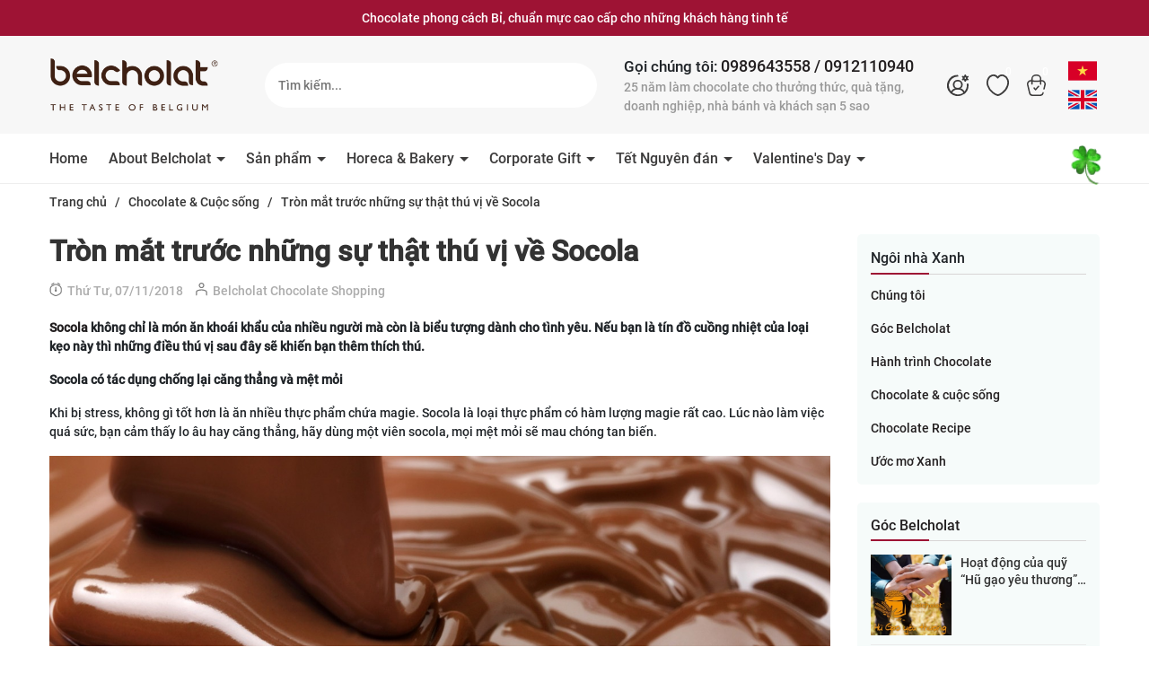

--- FILE ---
content_type: text/css
request_url: https://bizweb.dktcdn.net/100/307/286/themes/882126/assets/font.scss.css?1767599241040
body_size: -23
content:
@font-face{font-family:"font-300";src:url(//bizweb.dktcdn.net/100/307/286/themes/882126/assets/roboto-300.ttf?1767174130007);font-weight:300;font-display:swap}@font-face{font-family:"font-400";src:url(//bizweb.dktcdn.net/100/307/286/themes/882126/assets/roboto-400.ttf?1767174130007);font-weight:400;font-display:swap}@font-face{font-family:"font-500";src:url(//bizweb.dktcdn.net/100/307/286/themes/882126/assets/roboto-500.ttf?1767174130007);font-weight:500;font-display:swap}@font-face{font-family:"font-700";src:url(//bizweb.dktcdn.net/100/307/286/themes/882126/assets/roboto-700.ttf?1767174130007);font-weight:700;font-display:swap}


--- FILE ---
content_type: text/css
request_url: https://bizweb.dktcdn.net/100/307/286/themes/882126/assets/blog_article_style.scss.css?1767599241040
body_size: 3940
content:
.alert-warning{color:#856404;background-color:#fff3cd;border-color:#ffeeba}.layout-blog{padding-bottom:30px}.position-sticky{position:sticky;top:0}.title-page{font-size:16px;text-transform:uppercase;font-weight:bold}.list-blogs .item-blog{margin-bottom:30px}.list-blogs .item-blog .block-thumb img{border-radius:5px}.list-blogs .item-blog .block-info{margin-top:10px}.list-blogs .item-blog .block-info h3{font-size:16px;line-height:22px}.list-blogs .item-blog .block-info .post{color:#8E8B8B;margin-bottom:10px}.list-blogs .item-blog .block-info .post .time-post{display:inline-block;font-size:13px}.list-blogs .item-blog .block-info p.justify{color:#5A5959;font-size:13px;text-align:justify;margin-bottom:10px}.list-blogs .item-blog .block-info .xem-more a{color:var(--maincolor);font-size:13px}.list-blogs .item-blog .block-info .xem-more a svg{width:16px;height:16px}.list-blogs .item-blog .block-info .xem-more a:hover{color:var(--hover)}.aside-content-blog{background:#F6FBFA;border-radius:5px;padding:15px 15px 7px}.aside-content-blog .title-head{font-size:16px;margin-bottom:5px;border-bottom:1px solid #D8D5D5;padding-bottom:5px;position:relative}.aside-content-blog .title-head:before{content:"";position:absolute;width:65px;background:var(--maincolor);height:2px;bottom:-1px;left:0}.aside-content-blog .nav-category ul{padding:0;margin:0;list-style:none}.aside-content-blog .nav-category ul .nav-item .nav-link{display:block;padding:8px 0;font-size:14px}.aside-content-blog .nav-category ul .nav-item .nav-link.pr-5{padding-right:30px}.aside-content-blog .nav-category ul .nav-item.active>.nav-link{color:#9e1334}.aside-content-blog .nav-category ul .menu_down{padding-left:10px !important}.aside-content-blog .nav-category ul .down_icon{width:30px;height:30px;top:5px;right:0;transition:0.5s all;cursor:pointer;position:absolute;display:flex;justify-content:center;align-items:center}.aside-content-blog .nav-category ul .down_icon:before{content:'';width:0;height:0;border-style:solid;border-width:4px 4px 0 4px;border-color:#59646a transparent transparent transparent;transition:border-color 300ms ease-in-out 0s, background-color 300ms ease-in-out 0s, background-position 300ms ease-in-out 0s}.aside-content-blog .nav-category ul .down_icon.cls_mn{transform:rotate(180deg)}.article-content-wrap{margin-top:20px}.article-content-wrap iframe{max-width:100%}.blog_noibat{margin-top:20px;background:#F6FBFA;border-radius:5px;padding:15px 15px 7px}.blog_noibat h2{font-size:16px;margin-bottom:15px;border-bottom:1px solid #D8D5D5;padding-bottom:5px;position:relative}.blog_noibat h2:before{content:"";position:absolute;width:65px;background:var(--maincolor);height:2px;bottom:-1px;left:0}.blog_noibat .blog_content{counter-reset:item}.blog_noibat .blog_content .item{margin-bottom:10px;border-bottom:1px solid #ebebeb;padding-bottom:10px;position:relative;display:flex;flex-wrap:wrap}.blog_noibat .blog_content .item .thumb{width:90px}.blog_noibat .blog_content .item h3{font-size:14px;margin:0;min-height:39px;width:calc(100% - 90px);padding-left:10px}.blog_noibat .blog_content .item h3 a{color:#333;overflow:hidden;display:-webkit-box;-webkit-line-clamp:2;-webkit-box-orient:vertical}.blog_noibat .blog_content .item:last-child{border:initial;margin:0}.layout-article{padding-bottom:30px}.article-main .time-post{font-size:14px;font-weight:400;color:#acacac;display:inline-block;margin-right:10px}.article-main .time-post svg{width:15px;height:15px;margin-top:-5px;margin-right:2px}.article-main .article-image{margin-bottom:20px}.article-main .article-title{margin-top:0px;margin-bottom:15px;font-size:32px;font-weight:700;color:#333;line-height:initial}.article-main .article-summary{margin-top:15px}.article-main .article-summary .rte{font-size:16px;font-weight:500}.article-main .posts{font-size:12px;margin-bottom:10px}.article-main .rte{font-size:14px}@media (max-width: 767px){.article-main .rte iframe{width:100%}}.article-main form{display:block;padding-top:0px;margin-top:10px;padding-bottom:30px}.article-main form label{display:block;margin-bottom:4px;font-weight:700}.article-main form label .required{color:#ff0000}.article-main .form-coment .row{margin:0 -10px}.article-main .form-coment .row .col-md-6{padding:0 10px}.article-main .form-group input{height:40px;border:solid 1px #e4e4e4;padding:0 15px;outline:none;width:100%;margin-bottom:20px;border-radius:10px}.article-main .form-group input::placeholder{color:#7c7c7c}.article-main .form-group input:-ms-input-placeholder{color:#7c7c7c}.article-main .form-group input::-ms-input-placeholder{color:#7c7c7c}.article-main .form-group textarea{border:solid 1px #e4e4e4;border-radius:10px;padding:10px;outline:none;width:100%}.article-main .form-group textarea::placeholder{color:#7c7c7c;opacity:1}.article-main .form-group textarea:-ms-input-placeholder{color:#7c7c7c}.article-main .form-group textarea::-ms-input-placeholder{color:#7c7c7c}.article-main .button_45{height:40px;line-height:40px;padding:0 25px;background:#363636;font-size:14px;color:#fff;border:initial;font-weight:400;margin-top:10px;background:var(--maincolor);border-radius:10px}.article-main .button_45:hover{background:var(--hover)}.article-main .title-form-coment{font-size:16px;margin-top:0;margin-bottom:5px;padding-bottom:15px;color:#333;font-weight:500}#mucluc{display:block;background:#dbedf9;border:1px solid #c7e4f4;border-radius:4px;width:65%;padding:1.5%;font-size:16px}#mucluc label{position:relative;display:block;overflow:hidden;text-align:center;cursor:pointer;font-weight:bold;margin-bottom:5px;-moz-user-select:none;-webkit-user-select:none;-ms-user-select:none;line-height:28px;font-size:16px}#mucluc label.current{margin-bottom:0}#mucluc label.current:before{background-image:url([data-uri])}#mucluc label:before{background-image:url([data-uri]);height:7px;width:15px;display:inline-block;content:" ";float:right;background-size:contain;margin:10px 0 0 0;cursor:pointer}#mucluc .toc-content.current{display:none}#mucluc .toc-content ol{padding:0 15px;counter-reset:section;list-style-type:none;margin:0}#mucluc .toc-content ol li{color:#2f80ed}#mucluc .toc-content ol li a{line-height:20px;padding:5px 0;color:#2f80ed;font-size:15px;position:relative}#mucluc .toc-content ol li a::before{counter-increment:section;content:counters(section, ".") ".";margin-right:5px}#article-comments .article-comment{margin-bottom:30px;padding-bottom:20px;border-bottom:1px dotted #c9c8c5}#article-comments .article-comment:last-child{padding-bottom:0;border-bottom:initial}#article-comments .article-comment-user-image{margin:0;float:left;width:80px;margin-right:12px;height:80px;border-radius:0;display:block}#article-comments .article-comment-user-comment{display:block;float:left;width:calc(100% - 95px);-webkit-width:calc(100% - 95px);-moz-width:calc(100% - 95px);-o-width:calc(100% - 95px);-os-width:calc(100% - 95px);padding-left:10px;word-break:break-word;font-size:em(14px)}#article-comments .user-name-comment{margin:0;font-size:14px;line-height:1;font-weight:700}#article-comments .user-name-comment strong{font-weight:700}#article-comments .article-comment-date-bull{padding:5px 0;display:block;color:#b0b0b0;font-size:12px}#article-comments .cm{font-size:14px;color:#707070}.social-media{display:inline-flex;padding:20px 0 0;margin:0;list-style:none}.social-media .social-media__item{display:inline-block;margin-left:5px;width:25px}.social-media .social-media__item svg path{fill:var(--maincolor)}.social-media .social-media__item:hover svg path{fill:var(--hover)}.blog_lienquan{margin-top:30px;background:#F6FBFA;padding:30px 0}.blog_lienquan h2{position:relative;font-size:24px;line-height:35px;color:#231f20;margin-bottom:35px}.blog_lienquan h2:before{content:"";position:absolute;left:0;bottom:-10px;border-radius:5px;height:3px;width:110px;background:var(--maincolor)}.blog_lienquan .item-blog .block-thumb .thumb{padding-bottom:66%;display:block;height:0;position:relative}.blog_lienquan .item-blog .block-thumb .thumb img{left:50%;top:50%;transform:translate(-50%, -50%);max-width:100%;max-height:100%;width:auto !important;height:auto !important;position:absolute;border-radius:10px}.blog_lienquan .item-blog .block-info{margin-top:10px}.blog_lienquan .item-blog .block-info h3{padding:0px;margin:0px 0 15px;line-height:24px;font-size:18px;color:#333}.blog_lienquan .item-blog .block-info h3 a{overflow:hidden;display:-webkit-box;-webkit-line-clamp:2;-webkit-box-orient:vertical}.blog_lienquan .item-blog .block-info .time-post{font-size:14px;font-weight:400;color:#acacac;display:inline-block;margin-right:10px}.blog_lienquan .item-blog .block-info .time-post svg{width:15px;height:15px;margin-top:-5px;margin-right:2px}.blog_lienquan .item-blog .block-info p.justify{font-size:14px;color:#333;margin:15px 0;font-weight:400}.blog_lienquan .item-blog .block-info .viewmore{height:35px;display:inline-flex;align-items:center;justify-content:center;background:#363636;color:#fff;font-size:14px;padding:0 30px}@media (max-width: 991px){.aside-content-blog{margin-top:30px}}@media (max-width: 991px) and (min-width: 767px){.list-blogs .item-blog{display:block}.list-blogs .item-blog .block-thumb{width:100%}.list-blogs .item-blog .block-info{width:100%;padding-left:0;margin-top:10px}}@media (max-width: 767px){.list-blogs .item-blog{display:block}.list-blogs .item-blog .block-thumb{width:100%}.list-blogs .item-blog .block-info{width:100%;padding-left:0;margin-top:10px}.blog_lienquan h2{font-size:19px}.blog_lienquan .item-blog{margin-bottom:15px}.blog_lienquan .item-blog .block-thumb{width:100%;margin-right:0}.blog_lienquan .item-blog .block-content{margin-top:10px;width:100%}}
